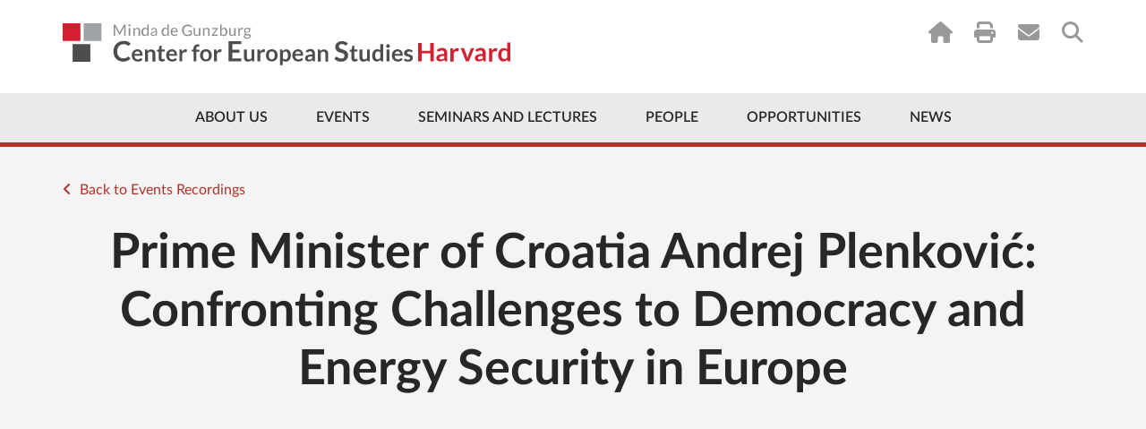

--- FILE ---
content_type: text/html; charset=UTF-8
request_url: https://ces.fas.harvard.edu/recordings/prime-minister-of-croatia-andrej-plenkovic-confronting-challenges-to-democracy-and-energy-security-in-europe
body_size: 11269
content:
<!doctype html>
<html lang="en">
<head>
    <meta charset="utf-8">
    <meta http-equiv="x-ua-compatible" content="ie=edge">
                    
    
                <script type="module">!function(){const e=document.createElement("link").relList;if(!(e&&e.supports&&e.supports("modulepreload"))){for(const e of document.querySelectorAll('link[rel="modulepreload"]'))r(e);new MutationObserver((e=>{for(const o of e)if("childList"===o.type)for(const e of o.addedNodes)if("LINK"===e.tagName&&"modulepreload"===e.rel)r(e);else if(e.querySelectorAll)for(const o of e.querySelectorAll("link[rel=modulepreload]"))r(o)})).observe(document,{childList:!0,subtree:!0})}function r(e){if(e.ep)return;e.ep=!0;const r=function(e){const r={};return e.integrity&&(r.integrity=e.integrity),e.referrerpolicy&&(r.referrerPolicy=e.referrerpolicy),"use-credentials"===e.crossorigin?r.credentials="include":"anonymous"===e.crossorigin?r.credentials="omit":r.credentials="same-origin",r}(e);fetch(e.href,r)}}();</script>
<script type="module" src="https://ces.fas.harvard.edu//dist/main-a22e851a.js" crossorigin onload="e=new CustomEvent(&#039;vite-script-loaded&#039;, {detail:{path: &#039;assets/js/main.js&#039;}});document.dispatchEvent(e);" 0='{"defer":true}'></script>
<link href="https://ces.fas.harvard.edu//dist/jquery-8a87c8f2.js" rel="modulepreload" crossorigin>
<link href="https://ces.fas.harvard.edu//dist/main-19c2f064.css" rel="stylesheet">

    <link rel="dns-prefetch" href="//ajax.googleapis.com">
    <link rel="dns-prefetch" href="//cdnjs.cloudflare.com">
    <link rel="dns-prefetch" href="//csi.gstatic.com">
    <link rel="dns-prefetch" href="//i.ytimg.com">
    <link rel="dns-prefetch" href="//maps.googleapis.com">
    <link rel="dns-prefetch" href="//s.ytimg.com">
    <link rel="dns-prefetch" href="//static.doubleclick.net">
    <link rel="dns-prefetch" href="//www.google.com">
    <link rel="dns-prefetch" href="//www.youtube.com">
    <meta name="viewport" content="width=device-width, initial-scale=1">

        
    <link rel="apple-touch-icon" sizes="57x57" href="/favicons/apple-touch-icon-57x57.png?v=GvvP9kLaK5">
    <link rel="apple-touch-icon" sizes="60x60" href="/favicons/apple-touch-icon-60x60.png?v=GvvP9kLaK5">
    <link rel="apple-touch-icon" sizes="72x72" href="/favicons/apple-touch-icon-72x72.png?v=GvvP9kLaK5">
    <link rel="apple-touch-icon" sizes="76x76" href="/favicons/apple-touch-icon-76x76.png?v=GvvP9kLaK5">
    <link rel="apple-touch-icon" sizes="114x114" href="/favicons/apple-touch-icon-114x114.png?v=GvvP9kLaK5">
    <link rel="apple-touch-icon" sizes="120x120" href="/favicons/apple-touch-icon-120x120.png?v=GvvP9kLaK5">
    <link rel="apple-touch-icon" sizes="144x144" href="/favicons/apple-touch-icon-144x144.png?v=GvvP9kLaK5">
    <link rel="apple-touch-icon" sizes="152x152" href="/favicons/apple-touch-icon-152x152.png?v=GvvP9kLaK5">
    <link rel="apple-touch-icon" sizes="180x180" href="/favicons/apple-touch-icon-180x180.png?v=GvvP9kLaK5">
    <link rel="icon" type="image/png" href="/favicons/favicon-32x32.png?v=GvvP9kLaK5" sizes="32x32">
    <link rel="icon" type="image/png" href="/favicons/favicon-16x16.png?v=GvvP9kLaK5" sizes="16x16">
    <link rel="manifest" href="/favicons/manifest.json?v=GvvP9kLaK5">
    <link rel="mask-icon" href="/favicons/safari-pinned-tab.svg?v=GvvP9kLaK5" color="#d41f30">
    <link rel="shortcut icon" href="/favicons/favicon.ico?v=GvvP9kLaK5">
    <meta name="apple-mobile-web-app-title" content="Center for European Studies">
    <meta name="application-name" content="Center for European Studies">
    <meta name="msapplication-TileColor" content="#ffffff">
    <meta name="msapplication-TileImage" content="/favicons/mstile-144x144.png?v=GvvP9kLaK5">
    <meta name="msapplication-config" content="/favicons/browserconfig.xml?v=GvvP9kLaK5">
    <meta name="theme-color" content="#ffffff">
                
        <title>Prime Minister of Croatia Andrej… | Minda de Gunzburg Center for European Studies</title>
<script deprecated deprecation-notice="Universal Analytics (which is what this script uses) is being [discontinued on July 1st, 2023](https://support.google.com/analytics/answer/11583528). You should use Google gtag.js or Google Tag Manager instead and transition to a new GA4 property.">(function(i,s,o,g,r,a,m){i['GoogleAnalyticsObject']=r;i[r]=i[r]||function(){
(i[r].q=i[r].q||[]).push(arguments)},i[r].l=1*new Date();a=s.createElement(o),
m=s.getElementsByTagName(o)[0];a.async=1;a.src=g;m.parentNode.insertBefore(a,m)
})(window,document,'script','https://www.google-analytics.com/analytics.js','ga');
ga('create', 'UA-41283518-1', 'auto');
ga('require', 'displayfeatures');
ga('require', 'linkid');
ga('require', 'linker');
ga('send', 'pageview');
</script><meta name="keywords" content="European Studies, Harvard University, European politics, European culture, European history, CES research, academic events, European Union studies, cultural studies">
<meta name="description" content="The Minda de Gunzburg Center for European Studies (CES) at Harvard University promotes the study of Europe&#039;s politics, history, culture, and society…">
<meta name="referrer" content="no-referrer-when-downgrade">
<meta name="robots" content="all">
<meta content="151263099808" property="fb:profile_id">
<meta content="en_US" property="og:locale">
<meta content="Minda de Gunzburg Center for European Studies" property="og:site_name">
<meta content="website" property="og:type">
<meta content="https://ces.fas.harvard.edu/recordings/prime-minister-of-croatia-andrej-plenkovic-confronting-challenges-to-democracy-and-energy-security-in-europe" property="og:url">
<meta content="Prime Minister of Croatia Andrej Plenković: Confronting Challenges to Democracy and…" property="og:title">
<meta content="The Minda de Gunzburg Center for European Studies (CES) at Harvard University promotes the study of Europe&#039;s politics, history, culture, and society…" property="og:description">
<meta content="https://ces.fas.harvard.edu/uploads/art/_1200x630_fit_center-center_82_none/TV-Signage-Lion.png?mtime=1727813297" property="og:image">
<meta content="1120" property="og:image:width">
<meta content="630" property="og:image:height">
<meta content="Center for European Studies lion, representing the focus on European research and culture at Harvard University." property="og:image:alt">
<meta content="https://www.flickr.com/people/europeatharvard/" property="og:see_also">
<meta content="https://www.youtube.com/CESHarvard" property="og:see_also">
<meta content="https://www.facebook.com/EuropeAtHarvard" property="og:see_also">
<meta content="https://www.instagram.com/europeatharvard/" property="og:see_also">
<meta content="https://twitter.com/EuropeAtHarvard?lang=en" property="og:see_also">
<meta name="twitter:card" content="summary_large_image">
<meta name="twitter:site" content="@EuropeatHarvard">
<meta name="twitter:creator" content="@EuropeatHarvard">
<meta name="twitter:title" content="Prime Minister of Croatia Andrej… | Minda de Gunzburg Center for European Studies">
<meta name="twitter:description" content="The Minda de Gunzburg Center for European Studies (CES) at Harvard University promotes the study of Europe&#039;s politics, history, culture, and society…">
<meta name="twitter:image" content="https://ces.fas.harvard.edu/uploads/art/_800x418_fit_center-center_82_none/TV-Signage-Lion.png?mtime=1727813297">
<meta name="twitter:image:width" content="743">
<meta name="twitter:image:height" content="418">
<meta name="twitter:image:alt" content="Center for European Studies lion, representing the focus on European research and culture at Harvard University.">
<link href="https://ces.fas.harvard.edu/recordings/prime-minister-of-croatia-andrej-plenkovic-confronting-challenges-to-democracy-and-energy-security-in-europe" rel="canonical">
<link href="https://ces.fas.harvard.edu/" rel="home">
<link type="text/plain" href="https://ces.fas.harvard.edu/humans.txt" rel="author"></head>
    <body class="nojs "  id="entry-uid-222765">
            <script type="text/javascript">
            var bodyEl = document.getElementsByTagName('body');
            bodyEl[0].className = bodyEl[0].className.split('nojs').join('jsEnabled');
        </script>
                    <script type="text/javascript">
                window.fbAsyncInit = function () {
                    FB.init({
                        appId: '495474067244362',
                        xfbml: true,
                        version: 'v2.5'
                    });
                };
                (function (d, s, id) {
                    var js, fjs = d.getElementsByTagName(s)[0];
                    if (d.getElementById(id)) {
                        return;
                    }
                    js = d.createElement(s);
                    js.id = id;
                    js.src = "//connect.facebook.net/en_US/sdk.js";
                    fjs.parentNode.insertBefore(js, fjs);
                }(document, 'script', 'facebook-jssdk'));
            </script>
                <!--[if lt IE 9]><p class="browserupgrade">You are using an <strong>outdated</strong> browser. Please <a
            href="http://browsehappy.com/">upgrade your browser</a> to improve your experience.</p><![endif]-->

        
            
                            
                                                                                                                                                                    

                        <a href="#main-content" class="top-skip-link">Skip to content</a>
<header class="site-header site-header--has-top-line " id="top">
    <div class="container">
                            <a href="/" class="site-header__logo">
                <img src="/uploads/layout/CES-Logo-Wide.svg" alt="Center for European Studies">
            </a>
                <nav class="utility-nav utility-nav--on-white">
            
<ul class="utility-nav__items">
            <li class="utility-nav__item utility-nav__item--home"><a href="/"><i class="fa fa-home"></i></a></li>
                <li class="utility-nav__item utility-nav__item--print"><a href="javascript:window.print();"><i class="fa fa-print"></i></a></li>
                    <li class="utility-nav__item utility-nav__item--subscribe"><a href="https://lp.constantcontactpages.com/su/iRFVfHf/cessubscribe"><i class="fa fa-envelope"></i></a></li>
                    <li class="utility-nav__item utility-nav__item--search"><a href="https://ces.fas.harvard.edu/search"><i class="fa fa-search"></i></a></li>
    </ul>
        </nav>
    </div>
    <nav class="main-nav main-nav--include-arrow ">
        



<div class="container">
        <ul class="main-nav__items">
                                                                <li class="main-nav__item less first about-us priority-4">
            <a href="https://ces.fas.harvard.edu/about-us" >About Us</a>
                                        <div class="mega-menu about-us">
                    <div class="mega-menu__col mega-menu__col--wide">
                                                                                                                                    <img src="/uploads/page/_242x181_crop_center-center_none/IMG_1041.jpg" srcset="/uploads/page/_242x181_crop_center-center_none/IMG_1041.jpg 1x, /uploads/page/_484x362_crop_center-center_none/IMG_1041.jpg 2x" alt="Brunswig Lion Harvard Minda de Gunzburg Center for European Studies">
                                                <div class="mega-menu__address">
                                                                                        <a href="https://goo.gl/maps/F3zrNQqTcgL2ARu5A" target="_blank">
                                                        Adolphus Busch Hall<br>
                            27 Kirkland Street<br>
                            Cambridge, MA 02138
                            </a>
                        </div>
                    </div>
                    <div class="mega-menu__col mega-menu__col--nav">
                            
    
                
    <ul id="" class="nav ">
                        
    <li class=" has-children first">
        <a  href="https://ces.fas.harvard.edu/about-us/history">History</a>

                    <ul class="nav__level2">
                                                                                
    <li class=" ">
        <a  href="https://ces.fas.harvard.edu/about-us/history/minda-de-gunzburg">Minda de Gunzburg</a>

            </li>

                                                                                
    <li class=" ">
        <a  href="https://ces.fas.harvard.edu/about-us/history/adolphus-busch-hall-ces">Adolphus Busch Hall</a>

            </li>

                                                                                
    <li class=" ">
        <a  href="https://ces.fas.harvard.edu/about-us/history/50th-anniversary-of-the-center-of-european-studies">50 Years of Europe at Harvard</a>

            </li>

                                                                                
    <li class=" ">
        <a  href="https://ces.fas.harvard.edu/opportunities/visiting-scholars-overview/john-f-kennedy-memorial-fellowships-ces-harvard/50th-anniversary-of-the-john-f-kennedy-memorial-fellowship">50th Anniversary of the John F. Kennedy Memorial Fellowship</a>

            </li>

                                                                                
    <li class=" ">
        <a  href="https://ces.fas.harvard.edu/about-us/history/stanley-hoffmann-memorial-page">A Tribute to Stanley Hoffmann</a>

            </li>

                                                                                
    <li class=" ">
        <a  href="https://ces.fas.harvard.edu/about-us/history/guido-goldman-celebration-of-life">Guido Goldman - A Celebration of Life</a>

            </li>

                            </ul>
            </li>

            </ul>

                    </div>
                    <div class="mega-menu__col mega-menu__col--nav">
                            
    
                
    <ul id="" class="nav ">
                        
    <li class=" first">
        <a  href="https://ces.fas.harvard.edu/about-us/history/ces-at-a-glance">CES at a Glance</a>

            </li>

                        
    <li class=" ">
        <a  href="https://ces.fas.harvard.edu/about-us/contact-us">Contact Us</a>

            </li>

                        
    <li class=" ">
        <a  href="https://ces.fas.harvard.edu/about-us/subscribe">Subscribe</a>

            </li>

            </ul>

                    </div>
                </div>
                                                                                                                                                                    </li>
    
                                                                <li class="main-nav__item less priority-1 events">
            <a href="https://ces.fas.harvard.edu/events" >Events</a>
                                                                <div class="mega-menu events">
                    <div class="mega-menu__col mega-menu__col--wide">
                                                                                                                                                                                                                                                                                                                                            <h3><a href="https://ces.fas.harvard.edu/events" class="dark-link">Upcoming Events</a></h3>
                                                                                                                                        <article class="mega-menu__event">
                                        <a href="https://ces.fas.harvard.edu/events/2026/02/democratic-resilience-in-times-of-political-polarization-the-role-of-political-parties-civil-society-and-the-media" class="mega-menu__event__title dark-link">
                                            Democratic Resilience in Times of Political Polarization: The Role of Political Parties, Civil Society, and the&nbsp;Media
                                        </a>
                                        <div class="mega-menu__event__details">
                                                February 25, 2026
                                            <br>
                                            2:00pm - 3:15pm
                                        </div>
                                    </article>
                                                                                                                                                                <article class="mega-menu__event">
                                        <a href="https://ces.fas.harvard.edu/events/2026/03/thesis-workshop-for-juniors-2-2-2" class="mega-menu__event__title dark-link">
                                            Research Methods and Working in the&nbsp;Field
                                        </a>
                                        <div class="mega-menu__event__details">
                                                March 2, 2026
                                            <br>
                                            5:00pm - 6:00pm
                                        </div>
                                    </article>
                                                                                                                                        <a href="https://ces.fas.harvard.edu/events" class="button button--red">Full Calendar</a>
                                            </div>
                    <div class="mega-menu__col mega-menu__col--nav">
                            
    
                
    <ul id="" class="nav ">
                        
    <li class=" first">
        <a  href="https://ces.fas.harvard.edu/events" rel="noopener" target="_blank">Calendar</a>

            </li>

                        
    <li class=" has-children ">
        <a  href="https://ces.fas.harvard.edu/events/lectures-seminars" rel="noopener" target="_blank">Event Series</a>

                    <ul class="nav__level2">
                                                                                
    <li class=" ">
        <a  href="https://ces.fas.harvard.edu/seminars-and-lectures/ces-seminars">Seminars</a>

            </li>

                                                                                
    <li class=" ">
        <a  href="https://ces.fas.harvard.edu/seminars-and-lectures/ces-lectures-workshops">Lectures &amp; Workshops</a>

            </li>

                            </ul>
            </li>

                        
    <li class=" ">
        <a  href="https://ces.fas.harvard.edu/events/european-events-in-boston-area" rel="noopener" target="_blank">Community Events</a>

            </li>

                        
    <li class=" ">
        <a  href="https://ces.fas.harvard.edu/events/seminar-requests" rel="noopener" target="_blank">Seminar Requests</a>

            </li>

                        
    <li class=" ">
        <a  href="https://ces.fas.harvard.edu/events/ces-event-videos" rel="noopener" target="_blank">Videos</a>

            </li>

                        
    <li class=" has-children ">
        <a  href="https://ces.fas.harvard.edu/events/art-exhibits" rel="noopener" target="_blank">Art Exhibits</a>

                    <ul class="nav__level2">
                                                                                
    <li class=" ">
        <a  href="https://ces.fas.harvard.edu/events/art-exhibits/past-exhibits" rel="noopener" target="_blank">Past Exhibits</a>

            </li>

                                                                                
    <li class=" ">
        <a  href="https://ces.fas.harvard.edu/galleries/giedrojc-gallery">Jacek E. Giedrojć Gallery</a>

            </li>

                            </ul>
            </li>

            </ul>

                    </div>
                </div>
                                                                                                                                            </li>
    
                                                                <li class="main-nav__item less seminars">
            <a href="https://ces.fas.harvard.edu/seminars-and-lectures" >Seminars and Lectures</a>
                                                                                                                <div class="mega-menu seminars">
                    <div class="mega-menu__col mega-menu__col--nav">
                            
    
                
    <ul id="" class="nav ">
                        
    <li class=" has-children first">
        <a  href="https://ces.fas.harvard.edu/seminars-and-lectures/ces-seminars">Seminars</a>

                    <ul class="nav__level2">
                                                                                
    <li class=" ">
        <a  href="https://ces.fas.harvard.edu/study-groups/democracy-and-its-critics-initiative">Democracy and Its Critics Initiative</a>

            </li>

                                                                                
    <li class=" ">
        <a  href="https://ces.fas.harvard.edu/study-groups/environmental-histories-of-europe-seminar">Environmental Histories of Europe Seminar</a>

            </li>

                                                                                
    <li class=" ">
        <a  href="https://ces.fas.harvard.edu/study-groups/000046-european-economic-policy-forum">European Economic Policy Forum</a>

            </li>

                                                                                
    <li class=" ">
        <a  href="https://ces.fas.harvard.edu/study-groups/european-politics-seminar-ces-harvard">European Politics Seminar</a>

            </li>

                                                                                
    <li class=" ">
        <a  href="https://ces.fas.harvard.edu/study-groups/000042-the-european-union-study-group">European Union Seminar</a>

            </li>

                                                                                
    <li class=" ">
        <a  href="https://ces.fas.harvard.edu/study-groups/harvard-colloquium-for-intellectual-history">Harvard Colloquium for Intellectual History</a>

            </li>

                                                                                
    <li class=" ">
        <a  href="https://ces.fas.harvard.edu/study-groups/history-seminar">History Seminar</a>

            </li>

                                                                                
    <li class=" ">
        <a  href="https://ces.fas.harvard.edu/study-groups/jews-in-modern-europe-seminar">Jews in Modern Europe Seminar</a>

            </li>

                                                                                
    <li class=" ">
        <a  href="https://ces.fas.harvard.edu/study-groups/new-research-on-europe-seminar-ces-harvard">New Research on Europe Seminar</a>

            </li>

                                                                                
    <li class=" ">
        <a  href="https://ces.fas.harvard.edu/study-groups/european-development-in-a-historical-perspective-seminar">Seminar on European Development in a Historical Perspective</a>

            </li>

                                                                                
    <li class=" ">
        <a  href="https://ces.fas.harvard.edu/study-groups/seminar-on-the-state-and-capitalism-since-1800">Seminar on the State and Capitalism Since 1800</a>

            </li>

                            </ul>
            </li>

            </ul>

                    </div>
                    <div class="mega-menu__col mega-menu__col--nav">
                            
    
                
    <ul id="" class="nav ">
                        
    <li class=" has-children first">
        <a  href="https://ces.fas.harvard.edu/seminars-and-lectures/ces-lectures-workshops">Lectures &amp; Workshops</a>

                    <ul class="nav__level2">
                                                                                
    <li class=" ">
        <a  href="https://ces.fas.harvard.edu/study-groups/the-august-zaleski-memorial-lecture-in-modern-polish-history-ces-harvard">August Zaleski Memorial Lecture in Modern Polish History</a>

            </li>

                                                                                
    <li class=" ">
        <a  href="https://ces.fas.harvard.edu/study-groups/graduate-student-initiatives">Graduate Student Initiatives Series</a>

            </li>

                                                                                
    <li class=" ">
        <a  href="https://ces.fas.harvard.edu/study-groups/graduate-student-research-workshop">Graduate Student Research Workshop</a>

            </li>

                                                                                
    <li class=" ">
        <a  href="https://ces.fas.harvard.edu/study-groups/the-guido-goldman-lecture-on-germany">Guido Goldman Lecture on Germany</a>

            </li>

                                                                                
    <li class=" ">
        <a  href="https://ces.fas.harvard.edu/study-groups/questions-of-democracy-and-fascism-lectures">Questions of Fascism and Democracy Lecture Series</a>

            </li>

                                                                                
    <li class=" ">
        <a  href="https://ces.fas.harvard.edu/study-groups/stanley-hoffmann-annual-lecture-on-france-and-the-world-ces-harvard">Stanley Hoffmann Annual Lecture on France and the World</a>

            </li>

                                                                                
    <li class=" ">
        <a  href="https://ces.fas.harvard.edu/study-groups/the-forum-europe-in-a-time-of-war">The Forum: Europe in a Time of War</a>

            </li>

                                                                                
    <li class=" ">
        <a  href="https://ces.fas.harvard.edu/study-groups/thesis-workshop-for-juniors">Thesis Workshop for Juniors</a>

            </li>

                                                                                
    <li class=" ">
        <a  href="https://ces.fas.harvard.edu/study-groups/vaclav-havel-lecture-on-human-rights-civil-society-and-democracy">Václav Havel Lecture on Human Rights, Civil Society, and Democracy</a>

            </li>

                            </ul>
            </li>

            </ul>

                    </div>
                </div>
                                                                                            </li>
    
                                                                <li class="main-nav__item less people priority-1">
            <a href="https://ces.fas.harvard.edu/people" >People</a>
                                                                                        <div class="mega-menu people">
                    <div class="mega-menu__col mega-menu__col--wide">
                                            </div>
                    <div class="mega-menu__col mega-menu__col--nav">
                            
    
                
    <ul id="" class="nav ">
                        
    <li class=" first">
        <a  href="https://ces.fas.harvard.edu/people/resident-faculty">Resident Faculty</a>

            </li>

                        
    <li class=" ">
        <a  href="https://ces.fas.harvard.edu/people/faculty-associates">Faculty Associates</a>

            </li>

                        
    <li class=" ">
        <a  href="https://ces.fas.harvard.edu/people/ces-staff">Directors &amp; Staff</a>

            </li>

                        
    <li class=" ">
        <a  href="https://ces.fas.harvard.edu/people/graduate-student-affiliates">Graduate Student Affiliates</a>

            </li>

                        
    <li class=" ">
        <a  href="https://ces.fas.harvard.edu/people/undergraduate-associates">Undergraduate Associates</a>

            </li>

                        
    <li class=" ">
        <a  href="https://ces.fas.harvard.edu/visiting-scholars-2025-2026">Visiting Scholars 2025-2026</a>

            </li>

            </ul>

                    </div>
                    <div class="mega-menu__col mega-menu__col--nav">
                            
    
                
    <ul id="" class="nav ">
                        
    <li class=" first">
        <a  href="https://ces.fas.harvard.edu/people/seminar-chairs">Seminar Chairs</a>

            </li>

                        
    <li class=" has-children ">
        <a  href="https://ces.fas.harvard.edu/people/fellows-2">Fellows</a>

                    <ul class="nav__level2">
                                                                                
    <li class=" ">
        <a  href="https://ces.fas.harvard.edu/opportunities/visiting-scholars-overview/john-f-kennedy-memorial-fellowships-ces-harvard/kennedy-fellowship-german-scholars/john-f-kennedy-memorial-policy-fellows-2025-2026">John F. Kennedy Memorial Policy Fellows 2025-2026</a>

            </li>

                                                                                
    <li class=" ">
        <a  href="https://ces.fas.harvard.edu/people/fellows-2/senior-fellows">Senior Fellows</a>

            </li>

                            </ul>
            </li>

                        
    <li class=" ">
        <a  href="https://ces.fas.harvard.edu/people/local-affiliates">Local Affiliates</a>

            </li>

                        
    <li class=" ">
        <a  href="https://ces.fas.harvard.edu/people/ces-alumni">Past Associates</a>

            </li>

            </ul>

                    </div>
                </div>
                                                                                                                    </li>
    
                                                                <li class="main-nav__item less opportunities priority-5">
            <a href="https://ces.fas.harvard.edu/opportunities" >Opportunities</a>
                                                                                                                                                                <div class="mega-menu opportunities">
                    <div class="mega-menu__col mega-menu__col--nav">
                            
    
                
    <ul id="" class="nav ">
                        
    <li class=" has-children first">
        <a  href="https://ces.fas.harvard.edu/opportunities/visiting-scholars-overview">Visiting Scholars</a>

                    <ul class="nav__level2">
                                                                                
    <li class=" ">
        <a  href="https://ces.fas.harvard.edu/opportunities/visiting-scholars-overview/visiting-scholars">Visiting Scholars Program</a>

            </li>

                                                                                
    <li class=" ">
        <a  href="https://ces.fas.harvard.edu/opportunities/visiting-scholars-overview/visiting-scholars/ces-fellowships-for-european-scholars">Fellowships for European Scholars</a>

            </li>

                                                                                
    <li class=" ">
        <a  href="https://ces.fas.harvard.edu/visiting-scholars-2025-2026">Visiting Scholars 2025-2026</a>

            </li>

                                                                                
    <li class=" ">
        <a  href="https://ces.fas.harvard.edu/opportunities/visiting-scholars-overview/visiting-scholars/visiting-scholars-program-how-to-apply">How To Apply</a>

            </li>

                            </ul>
            </li>

                        
    <li class=" has-children ">
        <a  href="https://ces.fas.harvard.edu/opportunities/graduate-students">Graduate Students</a>

                    <ul class="nav__level2">
                                                                                
    <li class=" ">
        <a  href="https://ces.fas.harvard.edu/opportunities/graduate-students/fellowships-graduate-students">Dissertation Fellowships</a>

            </li>

                                                                                
    <li class=" ">
        <a  href="https://ces.fas.harvard.edu/opportunities/graduate-students/graduate-student-affiliation">Graduate Student Affiliation</a>

            </li>

                                                                                
    <li class=" ">
        <a  href="https://ces.fas.harvard.edu/study-groups/graduate-student-initiatives">Graduate Student Initiatives Series</a>

            </li>

                                                                                
    <li class=" ">
        <a  href="https://ces.fas.harvard.edu/opportunities/graduate-students/dissertation-workshops">Graduate Student Research Workshop</a>

            </li>

                            </ul>
            </li>

            </ul>

                    </div>
                    <div class="mega-menu__col mega-menu__col--nav">
                            
    
                
    <ul id="" class="nav ">
                        
    <li class=" has-children first">
        <a  href="https://ces.fas.harvard.edu/opportunities/undergraduates">Undergraduate Students</a>

                    <ul class="nav__level2">
                                                                                
    <li class=" ">
        <a  href="https://ces.fas.harvard.edu/opportunities/undergraduates/secondary-field-in-european-history-politics-and-societies-ehps">Secondary Field in European History, Politics, and Societies</a>

            </li>

                                                                                
    <li class=" ">
        <a  href="https://ces.fas.harvard.edu/opportunities/undergraduates/wintersession-workshop-on-global-citizenship-and-democracy">Wintersession Workshop on Global Citizenship and Democracy</a>

            </li>

                                                                                
    <li class=" ">
        <a  href="https://ces.fas.harvard.edu/opportunities/undergraduates/grants">Summer Grants</a>

            </li>

                                                                                
    <li class=" ">
        <a  href="https://ces.fas.harvard.edu/opportunities/undergraduates/junior-thesis-workshop">Thesis Workshop for Juniors</a>

            </li>

                                                                                
    <li class=" ">
        <a  href="https://ces.fas.harvard.edu/opportunities/undergraduates/research-assistantships" rel="noopener" target="_blank">Research Assistantships</a>

            </li>

                            </ul>
            </li>

                        
    <li class=" has-children ">
        <a  href="https://ces.fas.harvard.edu/opportunities/faculty-associates">Local Europe Experts</a>

                    <ul class="nav__level2">
                                                                                
    <li class=" ">
        <a  href="https://ces.fas.harvard.edu/opportunities/faculty-associates/affiliation">Local Affiliation</a>

            </li>

                            </ul>
            </li>

                        
    <li class=" ">
        <a  href="https://ces.fas.harvard.edu/opportunities/open-forum-series">Open Forum Series</a>

            </li>

            </ul>

                    </div>
                </div>
                                            </li>
    
                                            <li class="main-nav__item less ">
            <a href="https://ces.fas.harvard.edu/news-announcements" >News</a>
                                                                                                                                                                                </li>
    
                <li class="main-nav__item more">
            <a href="#" class="main-nav__toggle-mobile-menu">
                <span class="main-nav__more-label">
                    More
                </span>
                <span class="main-nav__hamburger">
                    <span></span><span></span><span></span><span></span>
                </span>
            </a>
        </li>
    </ul>
</div>
    </nav>
    <div class="mobile-nav-container">
        <nav class="mobile-nav">
                
    
                
    <ul id="" class="nav ">
                        
    <li class=" has-children first">
        <a  class="about-us priority-4" href="https://ces.fas.harvard.edu/about-us">About Us</a>

                    <ul class="nav__level2">
                                                                                                                            
    <li class=" has-children ">
        <a  href="https://ces.fas.harvard.edu/about-us/history">History</a>

                    <ul class="nav__level3">
                                                                                
    <li class=" ">
        <a  href="https://ces.fas.harvard.edu/about-us/history/minda-de-gunzburg" rel="noopener" target="_blank">Minda de Gunzburg</a>

            </li>

                                                                                
    <li class=" ">
        <a  href="https://ces.fas.harvard.edu/about-us/history/adolphus-busch-hall-ces" rel="noopener" target="_blank">Adolphus Busch Hall</a>

            </li>

                                                                                
    <li class=" ">
        <a  href="https://ces.fas.harvard.edu/about-us/history/50th-anniversary-of-the-center-of-european-studies" rel="noopener" target="_blank">Celebrating 50 Years of Europe at Harvard</a>

            </li>

                                                                                
    <li class=" ">
        <a  href="https://ces.fas.harvard.edu/opportunities/visiting-scholars-overview/john-f-kennedy-memorial-fellowships-ces-harvard/50th-anniversary-of-the-john-f-kennedy-memorial-fellowship" rel="noopener" target="_blank">50th Anniversary of the John F. Kennedy Memorial Fellowship</a>

            </li>

                                                                                
    <li class=" ">
        <a  href="https://ces.fas.harvard.edu/about-us/history/stanley-hoffmann-memorial-page" rel="noopener" target="_blank">A Tribute to Stanley Hoffmann</a>

            </li>

                                                                                
    <li class=" ">
        <a  href="https://ces.fas.harvard.edu/about-us/history/guido-goldman-celebration-of-life">Guido Goldman - A Celebration of Life</a>

            </li>

                            </ul>
            </li>

                                                                                                                            
    <li class=" ">
        <a  href="https://ces.fas.harvard.edu/about-us/history/ces-at-a-glance">CES at a Glance</a>

            </li>

                                                                                                                            
    <li class=" ">
        <a  href="https://ces.fas.harvard.edu/about-us/contact-us" rel="noopener" target="_blank">Contact Us</a>

            </li>

                            </ul>
            </li>

                        
    <li class=" has-children ">
        <a  class="priority-1 events" href="https://ces.fas.harvard.edu/events">Events</a>

                    <ul class="nav__level2">
                                                                                                                            
    <li class=" ">
        <a  href="https://ces.fas.harvard.edu/events" rel="noopener" target="_blank">Calendar</a>

            </li>

                                                                                                                            
    <li class=" ">
        <a  href="https://ces.fas.harvard.edu/events/european-events-in-boston-area" rel="noopener" target="_blank">Community Events</a>

            </li>

                                                                                                                            
    <li class=" has-children ">
        <a  href="https://ces.fas.harvard.edu/events/lectures-seminars" rel="noopener" target="_blank">Event Series</a>

                    <ul class="nav__level3">
                                                                                
    <li class=" ">
        <a  href="https://ces.fas.harvard.edu/seminars-and-lectures/ces-seminars">Seminars</a>

            </li>

                                                                                
    <li class=" ">
        <a  href="https://ces.fas.harvard.edu/seminars-and-lectures/ces-lectures-workshops">Lectures &amp; Workshops</a>

            </li>

                                                                                
    <li class=" ">
        <a  href="https://ces.fas.harvard.edu/events/lectures-seminars/conferences" rel="noopener" target="_blank">Conferences</a>

            </li>

                            </ul>
            </li>

                                                                                                                            
    <li class=" ">
        <a  href="https://ces.fas.harvard.edu/events/seminar-requests-login-required" rel="noopener" target="_blank">Seminar Requests</a>

            </li>

                                                                                                                            
    <li class=" ">
        <a  href="https://ces.fas.harvard.edu/events/ces-event-videos" rel="noopener" target="_blank">Videos</a>

            </li>

                                                                                                                            
    <li class=" has-children ">
        <a  href="https://ces.fas.harvard.edu/events/art-exhibits">Art Exhibits</a>

                    <ul class="nav__level3">
                                                                                
    <li class=" ">
        <a  href="https://ces.fas.harvard.edu/events/art-exhibits/past-exhibits" rel="noopener" target="_blank">Past Exhibits</a>

            </li>

                                                                                
    <li class=" ">
        <a  href="https://ces.fas.harvard.edu/galleries/giedrojc-gallery" rel="noopener" target="_blank">Jacek E. Giedrojć Gallery</a>

            </li>

                            </ul>
            </li>

                            </ul>
            </li>

                        
    <li class=" has-children ">
        <a  class="seminars" href="https://ces.fas.harvard.edu/seminars-and-lectures">Seminars and Lectures</a>

                    <ul class="nav__level2">
                                                                                                                            
    <li class=" ">
        <a  href="https://ces.fas.harvard.edu/seminars-and-lectures/ces-seminars">Seminars</a>

            </li>

                                                                                                                            
    <li class=" ">
        <a  href="https://ces.fas.harvard.edu/seminars-and-lectures/ces-lectures-workshops">Lectures &amp; Workshops</a>

            </li>

                            </ul>
            </li>

                        
    <li class=" has-children ">
        <a  class="people priority-1" href="https://ces.fas.harvard.edu/people">People</a>

                    <ul class="nav__level2">
                                                                                                                            
    <li class=" ">
        <a  href="https://ces.fas.harvard.edu/people/resident-faculty" rel="noopener" target="_blank">Resident Faculty</a>

            </li>

                                                                                                                            
    <li class=" ">
        <a  href="https://ces.fas.harvard.edu/people/faculty-associates" rel="noopener" target="_blank">Faculty Associates</a>

            </li>

                                                                                                                            
    <li class=" ">
        <a  href="https://ces.fas.harvard.edu/people/ces-staff" rel="noopener" target="_blank">Directors &amp; Staff</a>

            </li>

                                                                                                                            
    <li class=" ">
        <a  href="https://ces.fas.harvard.edu/people/graduate-student-affiliates" rel="noopener" target="_blank">Graduate Student Affiliates</a>

            </li>

                                                                                                                            
    <li class=" ">
        <a  href="https://ces.fas.harvard.edu/people/undergraduate-associates">Undergraduate Associates</a>

            </li>

                                                                                                                            
    <li class=" ">
        <a  href="https://ces.fas.harvard.edu/visiting-scholars-2025-2026">Visiting Scholars 2025-2026</a>

            </li>

                                                                                                                            
    <li class=" ">
        <a  href="https://ces.fas.harvard.edu/people/seminar-chairs" rel="noopener" target="_blank">Seminar Chairs</a>

            </li>

                                                                                                                            
    <li class=" has-children ">
        <a  href="https://ces.fas.harvard.edu/people/fellows-2" rel="noopener" target="_blank">Fellows</a>

                    <ul class="nav__level3">
                                                                                
    <li class=" ">
        <a  href="https://ces.fas.harvard.edu/opportunities/visiting-scholars-overview/john-f-kennedy-memorial-fellowships-ces-harvard/kennedy-fellowship-german-scholars/john-f-kennedy-memorial-policy-fellows-2025-2026">John F. Kennedy Memorial Policy Fellows 2025-2026</a>

            </li>

                                                                                
    <li class=" ">
        <a  href="https://ces.fas.harvard.edu/people/fellows-2/senior-fellows" rel="noopener" target="_blank">Senior Fellows</a>

            </li>

                            </ul>
            </li>

                                                                                                                            
    <li class=" ">
        <a  href="https://ces.fas.harvard.edu/people/local-affiliates" rel="noopener" target="_blank">Local Affiliates</a>

            </li>

                                                                                                                            
    <li class=" has-children ">
        <a  href="https://ces.fas.harvard.edu/people/ces-alumni" rel="noopener" target="_blank">Past Associates</a>

                    <ul class="nav__level3">
                                                                                
    <li class=" ">
        <a  href="https://ces.fas.harvard.edu/people/ces-alumni/past-faculty" rel="noopener" target="_blank">Resident Faculty</a>

            </li>

                                                                                
    <li class=" ">
        <a  href="https://ces.fas.harvard.edu/people/ces-alumni/past-directors" rel="noopener" target="_blank">Directors</a>

            </li>

                                                                                
    <li class=" ">
        <a  href="https://ces.fas.harvard.edu/people/ces-alumni/past-graduate-student-affiliates" rel="noopener" target="_blank">Graduate Student Affiliates (2013-2025)</a>

            </li>

                                                                                
    <li class=" ">
        <a  href="https://ces.fas.harvard.edu/people/ces-alumni/visiting-scholars-2009-2022" rel="noopener" target="_blank">Visiting Scholars (2009-2025)</a>

            </li>

                                                                                
    <li class=" ">
        <a  href="https://ces.fas.harvard.edu/people/ces-alumni/john-f-kennedy-memorial-fellows-directory" rel="noopener" target="_blank">John F. Kennedy Memorial Fellows (1967-2025)</a>

            </li>

                                                                                
    <li class=" ">
        <a  href="https://ces.fas.harvard.edu/people/ces-alumni/past-policy-fellows" rel="noopener" target="_blank">John F. Memorial Policy Fellows (1968-2025)</a>

            </li>

                                                                                
    <li class=" ">
        <a  href="https://ces.fas.harvard.edu/people/ces-alumni/past-policy-fellows/past-ces-policy-fellows" rel="noopener" target="_blank">CES Policy Fellows (1968-2025)</a>

            </li>

                            </ul>
            </li>

                            </ul>
            </li>

                        
    <li class=" has-children ">
        <a  class="opportunities priority-5" href="https://ces.fas.harvard.edu/opportunities">Opportunities</a>

                    <ul class="nav__level2">
                                                                                                                            
    <li class=" has-children ">
        <a  href="https://ces.fas.harvard.edu/opportunities/visiting-scholars-overview" rel="noopener" target="_blank">Visiting Scholars</a>

                    <ul class="nav__level3">
                                                                                
    <li class=" has-children ">
        <a  href="https://ces.fas.harvard.edu/opportunities/visiting-scholars-overview/visiting-scholars" rel="noopener" target="_blank">Visiting Scholars Program</a>

                    <ul class="nav__level3">
                                                                                
    <li class=" ">
        <a  href="https://ces.fas.harvard.edu/opportunities/visiting-scholars-overview/visiting-scholars/ces-fellowships-for-european-scholars">Fellowships for European Scholars</a>

            </li>

                                                                                
    <li class=" ">
        <a  href="https://ces.fas.harvard.edu/opportunities/visiting-scholars-overview/visiting-scholars/visiting-scholars-program-how-to-apply" rel="noopener" target="_blank">How To Apply</a>

            </li>

                                                                                
    <li class=" ">
        <a  href="https://ces.fas.harvard.edu/visiting-scholars-2025-2026">Visiting Scholars 2025-2026</a>

            </li>

                                                                                
    <li class=" ">
        <a  href="https://ces.fas.harvard.edu/opportunities/visiting-scholars-overview/visiting-scholars/resources-for-accepted-scholars" rel="noopener" target="_blank">Resources for Accepted Scholars</a>

            </li>

                            </ul>
            </li>

                            </ul>
            </li>

                                                                                                                            
    <li class=" has-children ">
        <a  href="https://ces.fas.harvard.edu/opportunities/graduate-students">Graduate</a>

                    <ul class="nav__level3">
                                                                                
    <li class=" has-children ">
        <a  href="https://ces.fas.harvard.edu/opportunities/graduate-students/fellowships-graduate-students">Fellowships for Graduate Students</a>

                    <ul class="nav__level3">
                                                                                
    <li class=" ">
        <a  href="https://ces.fas.harvard.edu/opportunities/graduate-students/fellowships-graduate-students/graduate-research-fellowships" rel="noopener" target="_blank">Krupp Foundation Dissertation Research Fellowships</a>

            </li>

                                                                                
    <li class=" ">
        <a  href="https://ces.fas.harvard.edu/opportunities/graduate-students/fellowships/graduate-research-fellowships/2025-krupp-foundation-dissertation-research-fellowship-recipients-2">2025 Krupp Foundation Dissertation Research Fellowship Recipients</a>

            </li>

                                                                                
    <li class=" ">
        <a  href="https://ces.fas.harvard.edu/opportunities/graduate-students/fellowships-graduate-students/dissertation-completion-fellowships" rel="noopener" target="_blank">Dissertation Completion Fellowships</a>

            </li>

                                                                                
    <li class=" ">
        <a  href="https://ces.fas.harvard.edu/opportunities/graduate-students/fellowships/dissertation-completion-fellowships/2025-dissertation-completion-fellowships">2025 Dissertation Completion Fellowship Recipients</a>

            </li>

                                                                                
    <li class=" ">
        <a  href="https://ces.fas.harvard.edu/opportunities/graduate-students/fellowships-graduate-students/konrad-adenauer-fellowships" rel="noopener" target="_blank">Konrad Adenauer Fellowship - For Graduate Students</a>

            </li>

                            </ul>
            </li>

                                                                                
    <li class=" ">
        <a  href="https://ces.fas.harvard.edu/opportunities/graduate-students/dissertation-workshops">Graduate Student Research Workshop</a>

            </li>

                                                                                
    <li class=" ">
        <a  href="https://ces.fas.harvard.edu/opportunities/graduate-students/graduate-student-affiliation">Graduate Student Affiliation</a>

            </li>

                            </ul>
            </li>

                                                                                                                            
    <li class=" has-children ">
        <a  href="https://ces.fas.harvard.edu/opportunities/undergraduates">Undergraduate</a>

                    <ul class="nav__level3">
                                                                                
    <li class=" ">
        <a  href="https://ces.fas.harvard.edu/opportunities/undergraduates/secondary-field-in-european-history-politics-and-societies-ehps">Secondary Field in European History, Politics, and Societies</a>

            </li>

                                                                                
    <li class=" ">
        <a  href="https://ces.fas.harvard.edu/opportunities/undergraduates/wintersession-workshop-on-global-citizenship-and-democracy">Wintersession Workshop on Global Citizenship and Democracy</a>

            </li>

                                                                                
    <li class=" has-children ">
        <a  href="https://ces.fas.harvard.edu/opportunities/undergraduates/grants">Summer Grants</a>

                    <ul class="nav__level3">
                                                                                
    <li class=" ">
        <a  href="https://ces.fas.harvard.edu/opportunities/undergraduates/grants/senior-thesis-grant" rel="noopener" target="_blank">Senior Thesis Grants</a>

            </li>

                                                                                
    <li class=" ">
        <a  href="https://ces.fas.harvard.edu/opportunities/undergraduates/grants/senior-thesis-grant/2025-senior-thesis-grant-recipients">2025 Senior Thesis Grant Recipients</a>

            </li>

                                                                                
    <li class=" ">
        <a  href="https://ces.fas.harvard.edu/opportunities/undergraduates/grants/internships" rel="noopener" target="_blank">Summer Internship Grants</a>

            </li>

                                                                                
    <li class=" ">
        <a  href="https://ces.fas.harvard.edu/opportunities/undergraduates/grants/internships/2025-internship-grant-recipients">2025 Internship Grant Recipients</a>

            </li>

                                                                                
    <li class=" ">
        <a  href="https://ces.fas.harvard.edu/opportunities/undergraduates/grants/stanley-h-hoffmann-undergraduate-travel-and-research-fund" rel="noopener" target="_blank">Stanley H. Hoffmann Undergraduate Travel and Research Fund</a>

            </li>

                                                                                
    <li class=" ">
        <a  href="https://ces.fas.harvard.edu/opportunities/undergraduates/grants/rcc-grant-for-undergraduate-internships-and-research-in-spain" rel="noopener" target="_blank">RCC Grant for Undergraduate Internships and Research in Spain</a>

            </li>

                                                                                
    <li class=" ">
        <a  href="https://ces.fas.harvard.edu/opportunities/undergraduates/grants/konrad-adenauer-fellowships-1" rel="noopener" target="_blank">Konrad Adenauer Fellowship - For Graduating Seniors</a>

            </li>

                            </ul>
            </li>

                                                                                
    <li class=" ">
        <a  href="https://ces.fas.harvard.edu/opportunities/undergraduates/junior-thesis-workshop">Thesis Workshop for Juniors</a>

            </li>

                                                                                
    <li class=" ">
        <a  href="https://ces.fas.harvard.edu/opportunities/undergraduates/research-assistantships" rel="noopener" target="_blank">Research Assistantships</a>

            </li>

                            </ul>
            </li>

                                                                                                                            
    <li class=" has-children ">
        <a  href="https://ces.fas.harvard.edu/opportunities/faculty-associates">Local Europe Experts</a>

                    <ul class="nav__level3">
                                                                                
    <li class=" ">
        <a  href="https://ces.fas.harvard.edu/opportunities/faculty-associates/affiliation">Local Affiliation</a>

            </li>

                            </ul>
            </li>

                                                                                                                            
    <li class=" has-children ">
        <a  href="https://ces.fas.harvard.edu/opportunities/open-forum-series" rel="noopener" target="_blank">Open Forum Series</a>

                    <ul class="nav__level3">
                                                                                
    <li class=" has-children ">
        <a  href="https://ces.fas.harvard.edu/opportunities/open-forum-series/working-paper-archives">Working Papers - Archives</a>

                    <ul class="nav__level3">
                                                                                
    <li class=" ">
        <a  href="https://ces.fas.harvard.edu/opportunities/open-forum-series/working-paper-archives/classic-working-papers-archive">Classic Working Papers - Archive</a>

            </li>

                                                                                
    <li class=" ">
        <a  href="https://ces.fas.harvard.edu/opportunities/open-forum-series/working-paper-archives/the-program-on-central-eastern-europe-archive">The Program on Central &amp; Eastern Europe - Archive</a>

            </li>

                                                                                
    <li class=" ">
        <a  href="https://ces.fas.harvard.edu/opportunities/open-forum-series/working-paper-archives/program-study-germany-europe-archive">The Program for the Study of Germany and Europe - Archive</a>

            </li>

                            </ul>
            </li>

                            </ul>
            </li>

                            </ul>
            </li>

                        
    <li class=" has-children ">
        <a  href="https://ces.fas.harvard.edu/news-announcements">News</a>

                    <ul class="nav__level2">
                                                                                                                            
    <li class=" ">
        <a  href="https://ces.fas.harvard.edu/news-announcements/for-the-media">For the Media</a>

            </li>

                            </ul>
            </li>

            </ul>

                    </nav>
    </div>
                        <hr class="sub-header-line">
                                    </header>
        
        <div class="content-wrapper">
                <div class="content content--gray-bg recording">
        <div class="recording__header">
            <div class="container">
                <div class="full-page-title">
                                            <div class="full-page-title__back-link">
                            <a href="https://ces.fas.harvard.edu/events/ces-event-videos"><i class="fa fa-angle-left"></i> Back to Events
                                Recordings</a>
                        </div>
                                        <h1 class="full-page-title__heading">Prime Minister of Croatia Andrej Plenković: Confronting Challenges to Democracy and Energy Security in&nbsp;Europe</h1>
                </div>
            </div>
        </div>
        <div class="recording__media">
            <div class="container">
                <div class="recording__wrapper">
                                            <div class="video-container">
                                                            <iframe
                                    width="730" height="410"
                                    src="https://www.youtube.com/embed/lVhyaiZkXkA?rel=0&amp;showinfo=0"
                                    frameborder="0"
                                    allowfullscreen>
                                </iframe>
                                                                                </div>
                                        <div class="recording__footer">
                                                                                                                <span class="recording__footer__copyright">
                                &copy; Minda de Gunzburg Center for European Studies, Harvard University
                            </span>
                                                                                                        <span class="recording__footer__share">
                            <span class="share-button recording__footer__share__button share-button--direction-left">
    <a href="#" class="share-button__button">
        <i class="fa fa-share"></i> Share
    </a>
    <div class="share-button__dropdown">
                        <ul class="share-button__dropdown__list">
            <li class="share-button__dropdown__list__facebook">
                <button type="button" onclick="shareEntry('https://ces.fas.harvard.edu/recordings/prime-minister-of-croatia-andrej-plenkovic-confronting-challenges-to-democracy-and-energy-security-in-europe')">
                    <i class="fa-brands fa-facebook"></i>
                    <span class="link-label">Share on Facebook</span>
                </button>
            </li>
                        <li class="share-button__dropdown__list__twitter">
                <a href="https://twitter.com/intent/tweet?text=Prime%20Minister%20of%20Croatia%20Andrej%20Plenkovi%C4%87%3A%20Confronting%20Challenges%20to%20Democracy%20and%20Energy%20Security%20in%20Europe&amp;via=@EuropeAtHarvard" target="_blank">
                    <i class="fa-brands fa-twitter"></i>
                    <span class="link-label">Share on Twitter</span>
                </a>
            </li>
            <li class="share-button__dropdown__list__linkedin">
                <a href="https://www.linkedin.com/shareArticle?mini=true&url=https%3A%2F%2Fces.fas.harvard.edu%2Frecordings%2Fprime-minister-of-croatia-andrej-plenkovic-confronting-challenges-to-democracy-and-energy-security-in-europe&title=Prime%20Minister%20of%20Croatia%20Andrej%20Plenkovi%C4%87%3A%20Confronting%20Challenges%20to%20Democracy%20and%20Energy%20Security%20in%20Europe&source=Center%20for%20European%20Studies" target="_blank">
                    <i class="fa-brands fa-linkedin"></i>
                    <span class="link-label">Share on LinkedIn</span>
                </a>
            </li>
            <li class="share-button__dropdown__list__email">
                <a href="/ajax/forward-friend?entryId=222765" class="send-by-email-button">
                    <i class="fa-regular fa-envelope"></i>
                    <span class="link-label">Send by E-mail</span>
                </a>
            </li>
        </ul>
    </div>
</span>
                        </span>
                                            </div>
                </div>
            </div>
        </div>
        <div class="container">
            <div class="recording__cols content__cols content__cols--medium-right-sidebar">
                <div class="recording__left content__left-col">
                                                                                                                                                            <div class="page-section">
                <h2>People</h2>
        <ul class="recording__participants-list events-speakers-list">
                                                                                                                                                                                                                            <li>                                                                                                        <a href="https://vlada.gov.hr/prime-minister-14968/14968">Andrej Plenković</a>
                                            &ndash;                Prime Minister, Government of the Republic of Croatia
                                            </li>
    
                                                                                                                                                                                                                                                                                                                                                                                <li><strong class="role">Moderated by</strong>                                                                                                        <a href="https://ces.fas.harvard.edu/people/000511-grzegorz-ekiert">Grzegorz Ekiert</a>
                                            &ndash;                Laurence A. Tisch Professor of Government, Harvard University; Resident Faculty, Minda de Gunzburg Center for European Studies, Harvard University; Director, Davis Center for Russian and Eurasian Studies, Harvard University
                                            </li>
    
                                                            </ul>
            </div>
                        
                                                        </div>
                                <div class="recording__right content__right-col sidebar">
                    <div class="recording__meta">
                                                    <div class="recording__meta__row">
                                <div class="recording__meta__label">
                                    Recorded date
                                </div>
                                <div class="recording__meta__value">
                                    Sep 21, 2022
                                </div>
                            </div>
                                                                                                                            <div class="recording__meta__row">
                                <div class="recording__meta__label">
                                    Length
                                </div>
                                <div class="recording__meta__value">
                                    1h:15
                                    m
                                </div>
                            </div>
                                                                            <div class="recording__meta__row">
                                <div class="recording__meta__label">
                                    Related event
                                </div>
                                <div class="recording__meta__value">
                                    <a href="https://ces.fas.harvard.edu/events/2022/09/prime-minister-of-croatia-andrej-plenkovic-harvard-ces">
                                        Prime Minister of Croatia Andrej Plenković: Confronting Challenges to Democracy and Energy Security in Europe
                                    </a>
                                </div>
                            </div>
                                            </div>
                </div>
            </div>
        </div>
            </div>
            </div>

                    

<footer class="site-footer site-footer--no-top-border">
    <div class="site-footer__top">
        <a href="#top" class="back-to-top"><i class="fa fa-angle-up"></i></a>
        <div class="container">
            <nav class="footer-nav">
                <div class="footer-nav__column footer-nav__nav-list">
                    <ul  class="footer-nav__list"><li ><a  href="https://ces.fas.harvard.edu/about-us">About Us</a></li><li ><a  href="https://ces.fas.harvard.edu/events">Events</a></li><li ><a  class="active" href="https://ces.fas.harvard.edu/people">People</a></li><li ><a  href="https://ces.fas.harvard.edu/opportunities">Opportunities</a></li><li ><a  href="https://accessibility.huit.harvard.edu/digital-accessibility-policy" rel="noopener" target="_blank">Digital Accessibility</a></li></ul>
                </div>
                <div class="footer-nav__column footer-nav__nav-list footer-nav__nav-list--last">
                    <ul  class="footer-nav__list"><li ><a  href="https://ces.fas.harvard.edu/about-us/contact-us">Contact</a></li><li ><a  href="https://www.harvard.edu/" rel="noopener" target="_blank">Harvard University</a></li></ul>
                </div>
                <div class="footer-nav__column footer-nav__topics">
                                    </div>
            </nav>
            <div class="footer-spacing">&nbsp;</div>
            <div class="footer-contact__subscribe media-medium-down-only">
                <form action="//harvard.us8.list-manage.com/subscribe/post?u=f8bcbfef24057f7b0fbe751b4&amp;id=bc68c8e44b" method="post" name="mc-embedded-subscribe-form" class="footer-contact__subscribe__form" target="_blank">
                    <label class="footer-contact__subscribe__label">
                        
                    </label>
                    <a href="https://lp.constantcontactpages.com/su/iRFVfHf/cessubscribe" class="button button--red button--full-width">Subscribe here</a>
                </form>
            </div>
                            <div class="footer-contact__social media-medium-down-only">
                                            <a href="https://www.facebook.com/Center-for-European-Studies-at-Harvard-University-151263099808/" target="_blank">
                            <i class="fa-brands fa-facebook-f"></i>
                        </a>
                                            <a href="https://twitter.com/EuropeAtHarvard?lang=en" target="_blank">
                            <i class="fa-brands fa-x-twitter"></i>
                        </a>
                                            <a href="https://www.instagram.com/europeatharvard/" target="_blank">
                            <i class="fa-brands fa-instagram"></i>
                        </a>
                                            <a href="https://www.youtube.com/user/CESHarvard" target="_blank">
                            <i class="fa-brands fa-youtube"></i>
                        </a>
                                            <a href="https://www.flickr.com/photos/128078081@N04/" target="_blank">
                            <i class="fa-brands fa-flickr"></i>
                        </a>
                                            <a href="https://bsky.app/profile/europeatharvard.bsky.social" target="_blank">
                            <i class="fa-brands fa-bluesky"></i>
                        </a>
                                    </div>
                        <div class="footer-contact">
                                                        <div class="footer-contact__logo">
                        <a href="/">
                            <img src="/uploads/layout/CES-Logo-Footer.svg" alt="Center for European Studies">
                        </a>
                    </div>
                                                    <div class="footer-contact__address">
                                                                            <a href="https://goo.gl/maps/F3zrNQqTcgL2ARu5A" target="_blank">
                                                Adolphus Busch Hall<br>
                        27 Kirkland Street<br>
                        Cambridge, MA 02138
                        </a>
                    </div>
                                <div class="footer-contact__subscribe media-medium-up-only">
                    <form action="//harvard.us8.list-manage.com/subscribe/post?u=f8bcbfef24057f7b0fbe751b4&amp;id=bc68c8e44b" method="post" name="mc-embedded-subscribe-form" class="footer-contact__subscribe__form" target="_blank">
                        <label class="footer-contact__subscribe__label">
                            
                        </label>
                        <a href="https://lp.constantcontactpages.com/su/iRFVfHf/cessubscribe" class="button button--red button--full-width">Subscribe here</a>
                    </form>
                </div>
                                    <div class="footer-contact__social media-medium-up-only">
                                                    <a href="https://www.facebook.com/Center-for-European-Studies-at-Harvard-University-151263099808/" target="_blank">
                                <i class="fa-brands fa-facebook-f"></i>
                            </a>
                                                    <a href="https://twitter.com/EuropeAtHarvard?lang=en" target="_blank">
                                <i class="fa-brands fa-x-twitter"></i>
                            </a>
                                                    <a href="https://www.instagram.com/europeatharvard/" target="_blank">
                                <i class="fa-brands fa-instagram"></i>
                            </a>
                                                    <a href="https://www.youtube.com/user/CESHarvard" target="_blank">
                                <i class="fa-brands fa-youtube"></i>
                            </a>
                                                    <a href="https://www.flickr.com/photos/128078081@N04/" target="_blank">
                                <i class="fa-brands fa-flickr"></i>
                            </a>
                                                    <a href="https://bsky.app/profile/europeatharvard.bsky.social" target="_blank">
                                <i class="fa-brands fa-bluesky"></i>
                            </a>
                                            </div>
                            </div>
        </div>
    </div>
    <div class="site-footer__bottom light-on-dark">
        <div class="container">
            <div class="site-footer__copyright">
                &copy; 2026 Minda de Gunzburg Center for European Studies at Harvard University
            </div>
            <nav class="site-footer__legal-nav legal-nav">
                <ul  class="legal-nav__items"><li ><a  href="https://ces.fas.harvard.edu/privacy-statement">Privacy Statement</a></li><li ><a  href="https://ces.fas.harvard.edu/copyright">Photo Copyright</a></li></ul>
            </nav>
        </div>
    </div>
</footer>
        
        <div class="search-overlay">
    <div class="container">
        <a href="#" class="search-overlay__close"><img src="/img/layout/gray-x.svg" alt="Close"></a>
        <div class="search-overlay__form-wrapper">
            <form action="/search" method="get" class="form search-overlay__form site-search-form">
                                <input type="search" name="q" placeholder="Search CES" class="site-search-form__keyword">
                <button type="submit" class="site-search-form__submit"><i class="fa fa-search"></i></button>
            </form>
        </div>
    </div>
</div>

                    <script type="text/javascript">
            if (typeof window.usesGoogleMaps !== 'undefined') {
                if (window.usesGoogleMaps) {
                    document.write('<script src="//maps.googleapis.com/maps/api/js?v=3.exp&key=AIzaSyCRK3i_9_rg62RIXF4aJxDGSx9Pjb0CwQk"><\/script>');
                    document.write('<script src="/js/infobox.min.js"><\/script>');
                }
            }
        </script>
        <script type="text/javascript" async>
            (() => {
                const tokenInput = document.createElement('input');
                tokenInput.type = 'hidden';
                tokenInput.name = 'CRAFT_CSRF_TOKEN';
                tokenInput.value = 'lH2gEVO5hKBhXKwuZYts2CpkYlNmrcwuMBOQ-HI12sqq4H-7W6vxGdIW2EIH8PL1BSr9fiy6GoxBMDckBPeFan0gx6EUW5Kp2aNIwjbmtFI=';
                document.querySelector('form.csrf')?.prepend(tokenInput);
            })();
        </script>
            <script type="application/ld+json">{"@context":"https://schema.org","@graph":[{"@type":"WebPage","author":{"@id":"https://ces.fas.harvard.edu/#identity"},"copyrightHolder":{"@id":"https://ces.fas.harvard.edu/#identity"},"copyrightYear":"2022","creator":{"@id":"https://ces.fas.harvard.edu/#creator"},"dateModified":"2022-09-30T18:27:32+00:00","datePublished":"2022-09-30T18:27:32+00:00","description":"The Minda de Gunzburg Center for European Studies (CES) at Harvard University promotes the study of Europe's politics, history, culture, and society through research, events, and education.","headline":"Prime Minister of Croatia Andrej Plenković: Confronting Challenges to Democracy and Energy Security in Europe","image":{"@type":"ImageObject","url":"https://ces.fas.harvard.edu/uploads/art/_1200x630_fit_center-center_82_none/TV-Signage-Lion.png?mtime=1727813297"},"inLanguage":"en-us","mainEntityOfPage":"https://ces.fas.harvard.edu/recordings/prime-minister-of-croatia-andrej-plenkovic-confronting-challenges-to-democracy-and-energy-security-in-europe","name":"Prime Minister of Croatia Andrej Plenković: Confronting Challenges to Democracy and Energy Security in Europe","publisher":{"@id":"https://ces.fas.harvard.edu/#creator"},"url":"https://ces.fas.harvard.edu/recordings/prime-minister-of-croatia-andrej-plenkovic-confronting-challenges-to-democracy-and-energy-security-in-europe"},{"@id":"https://ces.fas.harvard.edu/#identity","@type":"CollegeOrUniversity","address":{"@type":"PostalAddress","addressCountry":"US","addressLocality":"Cambridge","addressRegion":"MA","postalCode":"02138","streetAddress":"27 Kirkland St"},"duns":"082359691","geo":{"@type":"GeoCoordinates","latitude":"42.3769846","longitude":"-71.1141952"},"name":"Harvard University","sameAs":["https://twitter.com/EuropeAtHarvard?lang=en","https://www.instagram.com/europeatharvard/","https://www.facebook.com/EuropeAtHarvard","https://www.youtube.com/CESHarvard","https://www.flickr.com/people/europeatharvard/"],"url":"https://ces.fas.harvard.edu/"},{"@id":"http://www.harvard.edu#creator","@type":"LocalBusiness","address":{"@type":"PostalAddress","postalCode":"02138","streetAddress":"27 Kirkland Street"},"description":"The Minda de Gunzburg Center for European Studies (CES) was founded in 1969 at Harvard’s Faculty of Arts and Sciences to promote the interdisciplinary understanding of European history, politics, economy and societies.","email":"ces@fas.harvard.edu","image":{"@type":"ImageObject","height":"152","url":"https://ces.fas.harvard.edu/uploads/art/CES-Logo_RGB_Blocks_Wide.png","width":"1601"},"logo":{"@type":"ImageObject","height":"57","url":"https://ces.fas.harvard.edu/uploads/art/_600x60_fit_center-center_82_none/CES-Logo_RGB_Blocks_Wide.png?mtime=1694446416","width":"600"},"name":"Harvard University","openingHoursSpecification":[{"@type":"OpeningHoursSpecification","closes":"17:00:00","dayOfWeek":["Monday"],"opens":"09:00:00"},{"@type":"OpeningHoursSpecification","closes":"17:00:00","dayOfWeek":["Tuesday"],"opens":"09:00:00"},{"@type":"OpeningHoursSpecification","closes":"17:00:00","dayOfWeek":["Wednesday"],"opens":"09:00:00"},{"@type":"OpeningHoursSpecification","closes":"17:00:00","dayOfWeek":["Thursday"],"opens":"09:00:00"},{"@type":"OpeningHoursSpecification","closes":"17:00:00","dayOfWeek":["Friday"],"opens":"09:00:00"}],"priceRange":"$","telephone":"617-495-4303","url":"http://www.harvard.edu"},{"@type":"BreadcrumbList","description":"Breadcrumbs list","itemListElement":[{"@type":"ListItem","item":"https://ces.fas.harvard.edu/","name":"Homepage","position":1},{"@type":"ListItem","item":"https://ces.fas.harvard.edu/recordings/prime-minister-of-croatia-andrej-plenkovic-confronting-challenges-to-democracy-and-energy-security-in-europe","name":"Prime Minister of Croatia Andrej Plenković: Confronting Challenges to Democracy and Energy Security in Europe","position":2}],"name":"Breadcrumbs"}]}</script></body>
</html>
